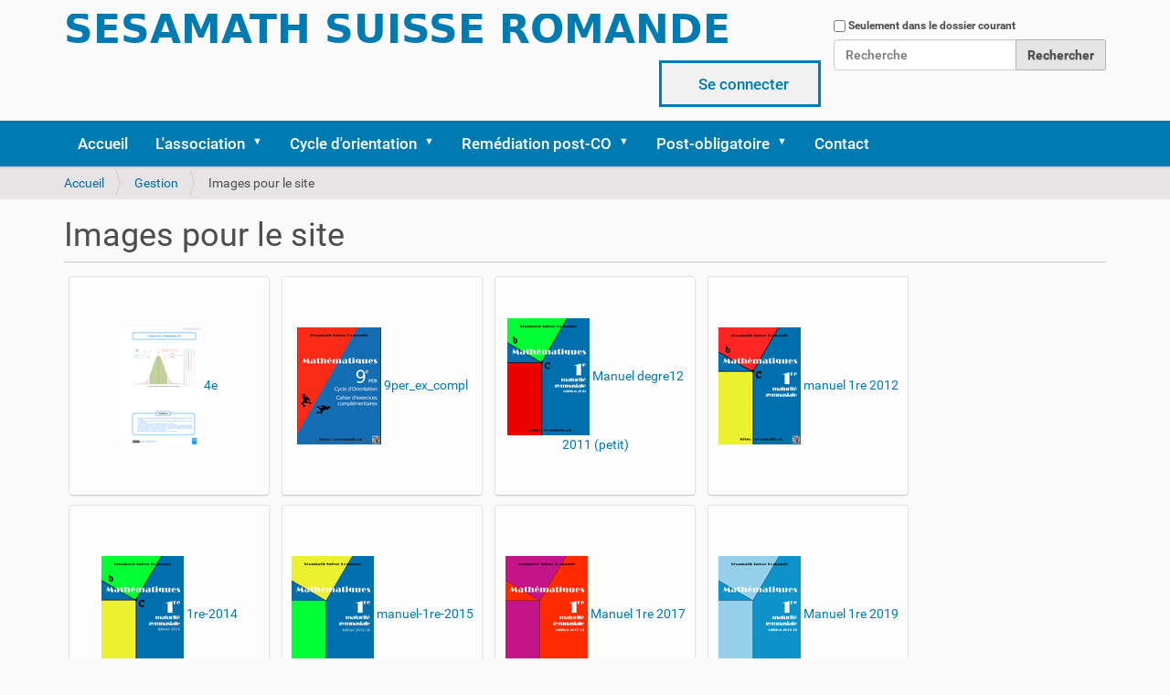

--- FILE ---
content_type: text/html;charset=utf-8
request_url: https://sesamath.ch/gestion-du-site/images-pour-le-site
body_size: 11005
content:
<!DOCTYPE html>
<html xmlns="http://www.w3.org/1999/xhtml" lang="fr" xml:lang="fr">
  <head><meta http-equiv="Content-Type" content="text/html; charset=UTF-8" />
    <title>Images pour le site — Association Sesamath.ch</title>
    <link rel="shortcut icon" type="image/x-icon" href="/sesamath/++theme++mytheme/barceloneta-favicon.ico" />
    <link rel="apple-touch-icon" href="/sesamath/++theme++mytheme/barceloneta-apple-touch-icon.png" />
    <link rel="apple-touch-icon-precomposed" sizes="144x144" href="/sesamath/++theme++mytheme/barceloneta-apple-touch-icon-144x144-precomposed.png" />
    <link rel="apple-touch-icon-precomposed" sizes="114x114" href="/sesamath/++theme++mytheme/barceloneta-apple-touch-icon-114x114-precomposed.png" />
    <link rel="apple-touch-icon-precomposed" sizes="72x72" href="/sesamath/++theme++mytheme/barceloneta-apple-touch-icon-72x72-precomposed.png" />
    <link rel="apple-touch-icon-precomposed" sizes="57x57" href="/sesamath/++theme++mytheme/barceloneta-apple-touch-icon-57x57-precomposed.png" />
    <link rel="apple-touch-icon-precomposed" href="/sesamath/++theme++mytheme/barceloneta-apple-touch-icon-precomposed.png" />
  <meta name="twitter:card" content="summary" /><meta property="og:site_name" content="Association Sesamath.ch" /><meta property="og:title" content="Images pour le site" /><meta property="og:type" content="website" /><meta property="og:description" content="" /><meta property="og:url" content="https://sesamath.ch/gestion-du-site/images-pour-le-site" /><meta property="og:image" content="https://sesamath.ch/@@site-logo/logo_2021.png" /><meta property="og:image:type" content="image/png" /><meta name="DC.date.created" content="2021-08-07T18:25:14+01:00" /><meta name="DC.date.modified" content="2023-08-05T07:21:04+01:00" /><meta name="DC.type" content="Dossier" /><meta name="DC.format" content="text/plain" /><meta name="viewport" content="width=device-width, initial-scale=1.0" /><meta name="generator" content="Plone - http://plone.com" /><link rel="stylesheet" href="https://sesamath.ch/++plone++production/++unique++2022-08-24T18:26:08.751820/default.css" data-bundle="production" /><link rel="stylesheet" href="https://sesamath.ch//++theme++mytheme/less/barceloneta-compiled.css" data-bundle="diazo" /><link rel="stylesheet" href="https://sesamath.ch/custom.css?timestamp=2022-02-03 08:00:37.148611" data-bundle="custom-css" /><link rel="canonical" href="https://sesamath.ch/gestion-du-site/images-pour-le-site" /><link rel="search" href="https://sesamath.ch/@@search" title="Recherche dans ce site" /><script>PORTAL_URL = 'https://sesamath.ch';</script><script type="text/javascript" src="https://sesamath.ch/++plone++production/++unique++2022-08-24T18:26:08.751820/default.js" data-bundle="production"></script></head>
  <body id="visual-portal-wrapper" class="frontend icons-on no-portlet-columns portaltype-folder section-gestion-du-site site-sesamath subsection-images-pour-le-site template-album_view thumbs-on userrole-anonymous viewpermission-view" dir="ltr" data-base-url="https://sesamath.ch/gestion-du-site/images-pour-le-site" data-view-url="https://sesamath.ch/gestion-du-site/images-pour-le-site" data-portal-url="https://sesamath.ch" data-i18ncatalogurl="https://sesamath.ch/plonejsi18n" data-pat-pickadate="{&quot;date&quot;: {&quot;selectYears&quot;: 200}, &quot;time&quot;: {&quot;interval&quot;: 5 } }" data-pat-plone-modal="{&quot;actionOptions&quot;: {&quot;displayInModal&quot;: false}}"><div class="outer-wrapper">
      <header id="content-header">
        <div class="container">
          
      <div id="portal-header">
    <a id="portal-logo" title="Sesamath Suisse Romande" href="https://sesamath.ch">
    <img src="https://sesamath.ch/@@site-logo/logo_2021.png" alt="Association Sesamath.ch" title="Association Sesamath.ch" /></a>

<div id="portal-searchbox">

    <form id="searchGadget_form" action="https://sesamath.ch/@@search" role="search" data-pat-livesearch="ajaxUrl:https://sesamath.ch/@@ajax-search" class="pat-livesearch">

        <div class="LSBox">
        <label class="hiddenStructure" for="searchGadget">Chercher par</label>
             
        <div class="searchSection">
            <input id="searchbox_currentfolder_only" class="noborder" type="checkbox" name="path" value="/sesamath/gestion-du-site/images-pour-le-site" />
            <label for="searchbox_currentfolder_only" style="cursor: pointer">Seulement dans le dossier courant</label>
        </div>
             
        <input name="SearchableText" type="text" size="18" id="searchGadget" title="Recherche" placeholder="Recherche" class="searchField" />

        <input class="searchButton" type="submit" value="Rechercher" />

         </div>
    </form>

    <div id="portal-advanced-search" class="hiddenStructure">
        <a href="https://sesamath.ch/@@search">Recherche avancée…</a>
    </div>

</div>

<div id="portal-anontools">
  <ul>
    <li>
      
          <a title="Se connecter" href="https://sesamath.ch/login" id="personaltools-login" class="pat-plone-modal" data-pat-plone-modal="{&quot;prependContent&quot;: &quot;.portalMessage&quot;, &quot;title&quot;: &quot;Se connecter&quot;, &quot;width&quot;: &quot;26em&quot;, &quot;actionOptions&quot;: {&quot;redirectOnResponse&quot;: true}}">Se connecter</a>
      
    </li>
  </ul>
</div>





</div>

    
          
        </div>
      </header>
      <div id="mainnavigation-wrapper">
        <div id="mainnavigation">

  <nav class="plone-navbar pat-navigationmarker" id="portal-globalnav-wrapper">
    <div class="container">
      <div class="plone-navbar-header">
        <button type="button" class="plone-navbar-toggle" data-toggle="collapse" data-target="#portal-globalnav-collapse">
          <span class="sr-only">Activer/désactiver la navigation</span>
          <span class="icon-bar"></span>
          <span class="icon-bar"></span>
          <span class="icon-bar"></span>
        </button>
      </div>

      <div class="plone-collapse plone-navbar-collapse" id="portal-globalnav-collapse">
        <ul class="plone-nav plone-navbar-nav" id="portal-globalnav">
          <li class="index_html"><a href="https://sesamath.ch" class="state-None">Accueil</a></li><li class="lassociation has_subtree"><a href="https://sesamath.ch/lassociation" class="state-published" aria-haspopup="true">L'association</a><input id="navitem-lassociation" type="checkbox" class="opener" /><label for="navitem-lassociation" role="button" aria-label="L'association"></label><ul class="has_subtree dropdown"><li class="pourquoi-du-libre"><a href="https://sesamath.ch/lassociation/pourquoi-du-libre" class="state-published">Pourquoi choisir de travailler avec des contenus libres ?</a></li><li class="soutenir"><a href="https://sesamath.ch/lassociation/soutenir" class="state-published">Soutenir</a></li></ul></li><li class="co has_subtree"><a href="https://sesamath.ch/co" class="state-published" aria-haspopup="true">Cycle d'orientation</a><input id="navitem-co" type="checkbox" class="opener" /><label for="navitem-co" role="button" aria-label="Cycle d'orientation"></label><ul class="has_subtree dropdown"><li class="9e-harmos has_subtree"><a href="https://sesamath.ch/co/9e-harmos" class="state-published" aria-haspopup="true">9e Harmos</a><input id="navitem-213a589aa5984f0eac29f5739a686e13" type="checkbox" class="opener" /><label for="navitem-213a589aa5984f0eac29f5739a686e13" role="button" aria-label="9e Harmos"></label><ul class="has_subtree dropdown"><li class="manuel-9e-per has_subtree"><a href="https://sesamath.ch/co/9e-harmos/manuel-9e-per" class="state-published" aria-haspopup="true">Manuel 9e PER</a><input id="navitem-adf69cac48694c82b19b807ecaaf5798" type="checkbox" class="opener" /><label for="navitem-adf69cac48694c82b19b807ecaaf5798" role="button" aria-label="Manuel 9e PER"></label><ul class="has_subtree dropdown"><li class="fichiers-a-telecharger has_subtree"><a href="https://sesamath.ch/co/9e-harmos/manuel-9e-per/fichiers-a-telecharger" class="state-published" aria-haspopup="true">Fichiers à télécharger</a><input id="navitem-268af477ba774cb9b53ce1372bdde107" type="checkbox" class="opener" /><label for="navitem-268af477ba774cb9b53ce1372bdde107" role="button" aria-label="Fichiers à télécharger"></label><ul class="has_subtree dropdown"><li class="pdf"><a href="https://sesamath.ch/co/9e-harmos/manuel-9e-per/fichiers-a-telecharger/pdf" class="state-published">PDF</a></li><li class="ODT"><a href="https://sesamath.ch/co/9e-harmos/manuel-9e-per/fichiers-a-telecharger/ODT" class="state-published">ODT</a></li></ul></li><li class="pour-les-enseignant-e-s has_subtree"><a href="https://sesamath.ch/co/9e-harmos/manuel-9e-per/pour-les-enseignant-e-s" class="state-published" aria-haspopup="true">Pour les enseignant-e-s : corrigés</a><input id="navitem-28e03717b1414165b718ceae775b88e5" type="checkbox" class="opener" /><label for="navitem-28e03717b1414165b718ceae775b88e5" role="button" aria-label="Pour les enseignant-e-s : corrigés"></label><ul class="has_subtree dropdown"><li class="pdf"><a href="https://sesamath.ch/co/9e-harmos/manuel-9e-per/pour-les-enseignant-e-s/pdf" class="state-published">PDF</a></li><li class="odt"><a href="https://sesamath.ch/co/9e-harmos/manuel-9e-per/pour-les-enseignant-e-s/odt" class="state-published">ODT</a></li></ul></li></ul></li><li class="cahier-dexercices-complementaires-9e-per has_subtree"><a href="https://sesamath.ch/co/9e-harmos/cahier-dexercices-complementaires-9e-per" class="state-published" aria-haspopup="true">Cahier d'exercices complémentaires 9e PER</a><input id="navitem-fedc11107eb648a7bd3f68a51fed1f16" type="checkbox" class="opener" /><label for="navitem-fedc11107eb648a7bd3f68a51fed1f16" role="button" aria-label="Cahier d'exercices complémentaires 9e PER"></label><ul class="has_subtree dropdown"><li class="fichier-a-telecharger has_subtree"><a href="https://sesamath.ch/co/9e-harmos/cahier-dexercices-complementaires-9e-per/fichier-a-telecharger" class="state-published" aria-haspopup="true">Fichiers à télécharger</a><input id="navitem-63cdd6c745554c6eb72f11b17b0f8a51" type="checkbox" class="opener" /><label for="navitem-63cdd6c745554c6eb72f11b17b0f8a51" role="button" aria-label="Fichiers à télécharger"></label><ul class="has_subtree dropdown"><li class="pdf"><a href="https://sesamath.ch/co/9e-harmos/cahier-dexercices-complementaires-9e-per/fichier-a-telecharger/pdf" class="state-published">PDF</a></li><li class="odt"><a href="https://sesamath.ch/co/9e-harmos/cahier-dexercices-complementaires-9e-per/fichier-a-telecharger/odt" class="state-published">ODT</a></li></ul></li><li class="pour-enseignantes"><a href="https://sesamath.ch/co/9e-harmos/cahier-dexercices-complementaires-9e-per/pour-enseignantes" class="state-published">Pour les enseignant.e.s</a></li></ul></li></ul></li><li class="10e-harmos has_subtree"><a href="https://sesamath.ch/co/10e-harmos" class="state-published" aria-haspopup="true">10e Harmos</a><input id="navitem-5243691f597246e1a20c3d6cb387884a" type="checkbox" class="opener" /><label for="navitem-5243691f597246e1a20c3d6cb387884a" role="button" aria-label="10e Harmos"></label><ul class="has_subtree dropdown"><li class="cahier-dexercices-complementaires has_subtree"><a href="https://sesamath.ch/co/10e-harmos/cahier-dexercices-complementaires" class="state-published" aria-haspopup="true">Cahier d'exercices complémentaires</a><input id="navitem-8133b9e6dc39431783a815c3230c0b52" type="checkbox" class="opener" /><label for="navitem-8133b9e6dc39431783a815c3230c0b52" role="button" aria-label="Cahier d'exercices complémentaires"></label><ul class="has_subtree dropdown"><li class="pdf"><a href="https://sesamath.ch/co/10e-harmos/cahier-dexercices-complementaires/pdf" class="state-published">PDF</a></li><li class="odt"><a href="https://sesamath.ch/co/10e-harmos/cahier-dexercices-complementaires/odt" class="state-published">ODT</a></li><li class="documents-pour-les-enseignant-e.s"><a href="https://sesamath.ch/co/10e-harmos/cahier-dexercices-complementaires/documents-pour-les-enseignant-e.s" class="state-published">Documents pour les enseignant.e.s</a></li></ul></li></ul></li><li class="11e-harmos has_subtree"><a href="https://sesamath.ch/co/11e-harmos" class="state-published" aria-haspopup="true">11e Harmos</a><input id="navitem-2a736f44c9724d80bfe9cb6e32b06f3a" type="checkbox" class="opener" /><label for="navitem-2a736f44c9724d80bfe9cb6e32b06f3a" role="button" aria-label="11e Harmos"></label><ul class="has_subtree dropdown"><li class="cahier-dexercices-complementaires has_subtree"><a href="https://sesamath.ch/co/11e-harmos/cahier-dexercices-complementaires" class="state-published" aria-haspopup="true">Cahier d'exercices complémentaires</a><input id="navitem-01cbd800ba57445f8b5a57d5a480dd9a" type="checkbox" class="opener" /><label for="navitem-01cbd800ba57445f8b5a57d5a480dd9a" role="button" aria-label="Cahier d'exercices complémentaires"></label><ul class="has_subtree dropdown"><li class="pdf"><a href="https://sesamath.ch/co/11e-harmos/cahier-dexercices-complementaires/pdf" class="state-published">PDF</a></li><li class="odt"><a href="https://sesamath.ch/co/11e-harmos/cahier-dexercices-complementaires/odt" class="state-published">ODT</a></li><li class="documents-pour-les-enseignant-e.s"><a href="https://sesamath.ch/co/11e-harmos/cahier-dexercices-complementaires/documents-pour-les-enseignant-e.s" class="state-published">Documents pour les enseignant.e.s</a></li></ul></li></ul></li></ul></li><li class="postco has_subtree"><a href="https://sesamath.ch/postco" class="state-published" aria-haspopup="true">Remédiation post-CO</a><input id="navitem-postco" type="checkbox" class="opener" /><label for="navitem-postco" role="button" aria-label="Remédiation post-CO"></label><ul class="has_subtree dropdown"><li class="cn has_subtree"><a href="https://sesamath.ch/postco/cn" class="state-published" aria-haspopup="true">A: Calcul numérique</a><input id="navitem-a05b71adc94e448ca94ae75d9ffbbfc8" type="checkbox" class="opener" /><label for="navitem-a05b71adc94e448ca94ae75d9ffbbfc8" role="button" aria-label="A: Calcul numérique"></label><ul class="has_subtree dropdown"><li class="01"><a href="https://sesamath.ch/postco/cn/01" class="state-published">Ch1 : Calcul de base - les vidéos</a></li><li class="02"><a href="https://sesamath.ch/postco/cn/02" class="state-published">Ch2 : Gérer les signes - les vidéos</a></li><li class="03"><a href="https://sesamath.ch/postco/cn/03" class="state-published">Ch3 : Fractions et rationnels - les vidéos</a></li><li class="04"><a href="https://sesamath.ch/postco/cn/04" class="state-published">Ch4 : Puissances entières - les vidéos</a></li><li class="A-les-fichiers-pdf"><a href="https://sesamath.ch/postco/cn/A-les-fichiers-pdf" class="state-published">Calcul numérique - Tous les fichiers pdf</a></li><li class="A-les-fichiers-odt"><a href="https://sesamath.ch/postco/cn/A-les-fichiers-odt" class="state-published">Calcul numérique - Tous les fichiers odt</a></li></ul></li><li class="cl has_subtree"><a href="https://sesamath.ch/postco/cl" class="state-published" aria-haspopup="true">B: Calcul littéral</a><input id="navitem-7c4dcb28770e42189c1bed5d60489500" type="checkbox" class="opener" /><label for="navitem-7c4dcb28770e42189c1bed5d60489500" role="button" aria-label="B: Calcul littéral"></label><ul class="has_subtree dropdown"><li class="01"><a href="https://sesamath.ch/postco/cl/01" class="state-published">Ch1 : Des lettres ... - les vidéos</a></li><li class="02"><a href="https://sesamath.ch/postco/cl/02" class="state-published">Ch2 : Développer/Factoriser - les vidéos</a></li><li class="03"><a href="https://sesamath.ch/postco/cl/03" class="state-published">Ch3 : (In)équations de degré 1 - les vidéos</a></li><li class="calcul-litteral-tous-les-fichiers-pdf"><a href="https://sesamath.ch/postco/cl/calcul-litteral-tous-les-fichiers-pdf" class="state-published">Calcul littéral - Tous les fichiers pdf </a></li><li class="calcul-litteral-tous-les-fichiers-odt"><a href="https://sesamath.ch/postco/cl/calcul-litteral-tous-les-fichiers-odt" class="state-published">Calcul littéral - Tous les fichiers odt</a></li></ul></li><li class="fct has_subtree"><a href="https://sesamath.ch/postco/fct" class="state-published" aria-haspopup="true">C: Fonctions (Introduction)</a><input id="navitem-dc73e54ad6f74b30a39506391274d82a" type="checkbox" class="opener" /><label for="navitem-dc73e54ad6f74b30a39506391274d82a" role="button" aria-label="C: Fonctions (Introduction)"></label><ul class="has_subtree dropdown"><li class="01"><a href="https://sesamath.ch/postco/fct/01" class="state-published">Ch1 : Proportionnalité - les vidéos</a></li><li class="02"><a href="https://sesamath.ch/postco/fct/02" class="state-published">Ch2 : Notion de fonction - les vidéos</a></li><li class="fonctions-intro-tous-les-fichiers-pdf"><a href="https://sesamath.ch/postco/fct/fonctions-intro-tous-les-fichiers-pdf" class="state-published">Fonctions (intro) - Tous les fichiers pdf </a></li><li class="fonctions-intro-tous-les-fichiers-odt"><a href="https://sesamath.ch/postco/fct/fonctions-intro-tous-les-fichiers-odt" class="state-published">Fonctions (intro) - Tous les fichiers odt</a></li></ul></li></ul></li><li class="post-obligatoire has_subtree"><a href="https://sesamath.ch/post-obligatoire" class="state-published" aria-haspopup="true">Post-obligatoire</a><input id="navitem-post-obligatoire" type="checkbox" class="opener" /><label for="navitem-post-obligatoire" role="button" aria-label="Post-obligatoire"></label><ul class="has_subtree dropdown"><li class="matugym has_subtree"><a href="https://sesamath.ch/post-obligatoire/matugym" class="state-published" aria-haspopup="true">Maturité gymnasiale</a><input id="navitem-572365764558416487fb15519fc9fe68" type="checkbox" class="opener" /><label for="navitem-572365764558416487fb15519fc9fe68" role="button" aria-label="Maturité gymnasiale"></label><ul class="has_subtree dropdown"><li class="remarques-generales"><a href="https://sesamath.ch/post-obligatoire/matugym/remarques-generales" class="state-published">Remarques générales</a></li><li class="manuel-matugym-1e has_subtree"><a href="https://sesamath.ch/post-obligatoire/matugym/manuel-matugym-1e" class="state-published" aria-haspopup="true">1re année</a><input id="navitem-23ee2d884a8d4073b9d2cc1f8fea5edb" type="checkbox" class="opener" /><label for="navitem-23ee2d884a8d4073b9d2cc1f8fea5edb" role="button" aria-label="1re année"></label><ul class="has_subtree dropdown"><li class="remarques-generales-sur-le-projet"><a href="https://sesamath.ch/post-obligatoire/matugym/manuel-matugym-1e/remarques-generales-sur-le-projet" class="state-published">Découpage, objectifs par chapitre, liens avec le programme officiel</a></li><li class="les-fichiers-a-telecharger has_subtree"><a href="https://sesamath.ch/post-obligatoire/matugym/manuel-matugym-1e/les-fichiers-a-telecharger" class="state-published" aria-haspopup="true">Téléchargements de la dernière version</a><input id="navitem-2bc4329075c04ae8a4a836f9908cb2c9" type="checkbox" class="opener" /><label for="navitem-2bc4329075c04ae8a4a836f9908cb2c9" role="button" aria-label="Téléchargements de la dernière version"></label><ul class="has_subtree dropdown"><li class="pdf"><a href="https://sesamath.ch/post-obligatoire/matugym/manuel-matugym-1e/les-fichiers-a-telecharger/pdf" class="state-published">PDF</a></li><li class="odt"><a href="https://sesamath.ch/post-obligatoire/matugym/manuel-matugym-1e/les-fichiers-a-telecharger/odt" class="state-published">ODT</a></li><li class="chapitres-supplementaires"><a href="https://sesamath.ch/post-obligatoire/matugym/manuel-matugym-1e/les-fichiers-a-telecharger/chapitres-supplementaires" class="state-published">Chapitres supplémentaires</a></li></ul></li><li class="manuel-imprime"><a href="https://sesamath.ch/post-obligatoire/matugym/manuel-matugym-1e/manuel-imprime" class="state-published"> Se procurer le manuel imprimé </a></li><li class="complements has_subtree"><a href="https://sesamath.ch/post-obligatoire/matugym/manuel-matugym-1e/complements" class="state-published" aria-haspopup="true">Compléments numériques au manuel de 1re</a><input id="navitem-21f983e139d74d22bea7e4d183562165" type="checkbox" class="opener" /><label for="navitem-21f983e139d74d22bea7e4d183562165" role="button" aria-label="Compléments numériques au manuel de 1re"></label><ul class="has_subtree dropdown"><li class="ch01"><a href="https://sesamath.ch/post-obligatoire/matugym/manuel-matugym-1e/complements/ch01" class="state-published">Chapitre 1 : Des nombres</a></li><li class="ch02"><a href="https://sesamath.ch/post-obligatoire/matugym/manuel-matugym-1e/complements/ch02" class="state-published">Chapitre 2 : Ensembles</a></li><li class="ch03"><a href="https://sesamath.ch/post-obligatoire/matugym/manuel-matugym-1e/complements/ch03" class="state-published">Chapitre 3 : Argumenter</a></li><li class="ch04"><a href="https://sesamath.ch/post-obligatoire/matugym/manuel-matugym-1e/complements/ch04" class="state-published">Chapitre 4 : Fonctions</a></li><li class="ch05"><a href="https://sesamath.ch/post-obligatoire/matugym/manuel-matugym-1e/complements/ch05" class="state-published">Chapitre 5 : Degrés 0 et 1</a></li><li class="ch06"><a href="https://sesamath.ch/post-obligatoire/matugym/manuel-matugym-1e/complements/ch06" class="state-published">Chapitre 6 : Calcul littéral</a></li><li class="ch07"><a href="https://sesamath.ch/post-obligatoire/matugym/manuel-matugym-1e/complements/ch07" class="state-published">Chapitre 7 : Degré 2</a></li><li class="ch08"><a href="https://sesamath.ch/post-obligatoire/matugym/manuel-matugym-1e/complements/ch08" class="state-published">Chapitre 8 : De Thalès à Pythagore</a></li><li class="ch09"><a href="https://sesamath.ch/post-obligatoire/matugym/manuel-matugym-1e/complements/ch09" class="state-published">Chapitre 9 : Cercles</a></li><li class="ch10"><a href="https://sesamath.ch/post-obligatoire/matugym/manuel-matugym-1e/complements/ch10" class="state-published">Chapitre 10 : Trigonométrie du triangle rectangle</a></li></ul></li><li class="pour-les-enseignant-e-s has_subtree"><a href="https://sesamath.ch/post-obligatoire/matugym/manuel-matugym-1e/pour-les-enseignant-e-s" class="state-published" aria-haspopup="true">Pour les enseignant-e-s</a><input id="navitem-b6d865168aa948b1847d2903483815da" type="checkbox" class="opener" /><label for="navitem-b6d865168aa948b1847d2903483815da" role="button" aria-label="Pour les enseignant-e-s"></label><ul class="has_subtree dropdown"><li class="reponses-corriges"><a href="https://sesamath.ch/post-obligatoire/matugym/manuel-matugym-1e/pour-les-enseignant-e-s/reponses-corriges" class="state-published">Réponses/Corrigés : version 2023-25, quelques adaptations minimes possibles pour 2023-35</a></li></ul></li></ul></li><li class="manuel-matugym-2e has_subtree"><a href="https://sesamath.ch/post-obligatoire/matugym/manuel-matugym-2e" class="state-published" aria-haspopup="true">2e année</a><input id="navitem-7e7472196f324f05b98f63f7795ad80c" type="checkbox" class="opener" /><label for="navitem-7e7472196f324f05b98f63f7795ad80c" role="button" aria-label="2e année"></label><ul class="has_subtree dropdown"><li class="remarques-generales-sur-le-projet"><a href="https://sesamath.ch/post-obligatoire/matugym/manuel-matugym-2e/remarques-generales-sur-le-projet" class="state-published">Découpage, objectifs par chapitre, liens avec le programme officiel</a></li><li class="les-fichiers-a-telecharger has_subtree"><a href="https://sesamath.ch/post-obligatoire/matugym/manuel-matugym-2e/les-fichiers-a-telecharger" class="state-published" aria-haspopup="true">Téléchargement de la dernière version</a><input id="navitem-6e2b8f4481ed42e683b3c22484a99a4a" type="checkbox" class="opener" /><label for="navitem-6e2b8f4481ed42e683b3c22484a99a4a" role="button" aria-label="Téléchargement de la dernière version"></label><ul class="has_subtree dropdown"><li class="pdf"><a href="https://sesamath.ch/post-obligatoire/matugym/manuel-matugym-2e/les-fichiers-a-telecharger/pdf" class="state-published">PDF</a></li><li class="odt"><a href="https://sesamath.ch/post-obligatoire/matugym/manuel-matugym-2e/les-fichiers-a-telecharger/odt" class="state-published">ODT</a></li></ul></li><li class="copy_of_manuel-imprime"><a href="https://sesamath.ch/post-obligatoire/matugym/manuel-matugym-2e/copy_of_manuel-imprime" class="state-published"> Se procurer le manuel imprimé </a></li><li class="complements has_subtree"><a href="https://sesamath.ch/post-obligatoire/matugym/manuel-matugym-2e/complements" class="state-published" aria-haspopup="true">Compléments numériques au manuel de 2e</a><input id="navitem-ebfcd009bd8842309946ae2cd1a4f25a" type="checkbox" class="opener" /><label for="navitem-ebfcd009bd8842309946ae2cd1a4f25a" role="button" aria-label="Compléments numériques au manuel de 2e"></label><ul class="has_subtree dropdown"><li class="ch01"><a href="https://sesamath.ch/post-obligatoire/matugym/manuel-matugym-2e/complements/ch01" class="state-published">Ch01 : Géométrie cartésienne - compléments</a></li><li class="ch02"><a href="https://sesamath.ch/post-obligatoire/matugym/manuel-matugym-2e/complements/ch02" class="state-published">Ch02 : Raisonner en géométrie - compléments</a></li><li class="ch03"><a href="https://sesamath.ch/post-obligatoire/matugym/manuel-matugym-2e/complements/ch03" class="state-published">Ch03 : Fonctions polynomiales - compléments</a></li><li class="ch04"><a href="https://sesamath.ch/post-obligatoire/matugym/manuel-matugym-2e/complements/ch04" class="state-published">Ch04 : Fonctions rationnelles - compléments</a></li><li class="ch05"><a href="https://sesamath.ch/post-obligatoire/matugym/manuel-matugym-2e/complements/ch05" class="state-published">Ch05 : Exponentielles - compléments</a></li><li class="ch06"><a href="https://sesamath.ch/post-obligatoire/matugym/manuel-matugym-2e/complements/ch06" class="state-published">Ch06 : Composition et réciproque - compléments</a></li><li class="ch07"><a href="https://sesamath.ch/post-obligatoire/matugym/manuel-matugym-2e/complements/ch07" class="state-published">Ch07 : Logarithmes - compléments</a></li><li class="ch08"><a href="https://sesamath.ch/post-obligatoire/matugym/manuel-matugym-2e/complements/ch08" class="state-published">Ch08 : Trigonométrie du triangle quelconque - compléments</a></li><li class="ch09"><a href="https://sesamath.ch/post-obligatoire/matugym/manuel-matugym-2e/complements/ch09" class="state-published">Ch09 : Fonctions trigonométriques - compléments</a></li></ul></li><li class="enseignant-e-s has_subtree"><a href="https://sesamath.ch/post-obligatoire/matugym/manuel-matugym-2e/enseignant-e-s" class="state-published" aria-haspopup="true">Pour les enseignant-e-s</a><input id="navitem-0d724ca6460d4cea84c52ed3cac7f4cd" type="checkbox" class="opener" /><label for="navitem-0d724ca6460d4cea84c52ed3cac7f4cd" role="button" aria-label="Pour les enseignant-e-s"></label><ul class="has_subtree dropdown"><li class="corriges-des-exercices"><a href="https://sesamath.ch/post-obligatoire/matugym/manuel-matugym-2e/enseignant-e-s/corriges-des-exercices" class="state-published">Réponses/Corrigés de la version 2023-25</a></li></ul></li></ul></li><li class="3e has_subtree"><a href="https://sesamath.ch/post-obligatoire/matugym/3e" class="state-published" aria-haspopup="true">3e année</a><input id="navitem-e8f9e1aed0764abab5de51efae48be3e" type="checkbox" class="opener" /><label for="navitem-e8f9e1aed0764abab5de51efae48be3e" role="button" aria-label="3e année"></label><ul class="has_subtree dropdown"><li class="remarques-generales-sur-le-projet"><a href="https://sesamath.ch/post-obligatoire/matugym/3e/remarques-generales-sur-le-projet" class="state-published">Découpage 3N, objectifs par chapitre, liens avec le programme officiel</a></li><li class="chapitres has_subtree"><a href="https://sesamath.ch/post-obligatoire/matugym/3e/chapitres" class="state-published" aria-haspopup="true">Téléchargement de la dernière version</a><input id="navitem-01ff100e33854e60a917ae585355764a" type="checkbox" class="opener" /><label for="navitem-01ff100e33854e60a917ae585355764a" role="button" aria-label="Téléchargement de la dernière version"></label><ul class="has_subtree dropdown"><li class="pdf"><a href="https://sesamath.ch/post-obligatoire/matugym/3e/chapitres/pdf" class="state-published">PDF</a></li><li class="odt"><a href="https://sesamath.ch/post-obligatoire/matugym/3e/chapitres/odt" class="state-published">ODT</a></li></ul></li><li class="complements has_subtree"><a href="https://sesamath.ch/post-obligatoire/matugym/3e/complements" class="state-published" aria-haspopup="true">Compléments numériques</a><input id="navitem-a83fd14d04934cab9ac94c2b8546eb2d" type="checkbox" class="opener" /><label for="navitem-a83fd14d04934cab9ac94c2b8546eb2d" role="button" aria-label="Compléments numériques"></label><ul class="has_subtree dropdown"><li class="ch1n"><a href="https://sesamath.ch/post-obligatoire/matugym/3e/complements/ch1n" class="state-published">Chapitre 1 (niv. normal) : Prérequis</a></li><li class="ch1a"><a href="https://sesamath.ch/post-obligatoire/matugym/3e/complements/ch1a" class="state-published">Chapitre 1 (niv. avancé) : Explorations numériques</a></li><li class="ch2"><a href="https://sesamath.ch/post-obligatoire/matugym/3e/complements/ch2" class="state-published">Chapitre 2 : Limites</a></li><li class="ch3"><a href="https://sesamath.ch/post-obligatoire/matugym/3e/complements/ch3" class="state-published">Chapitre 3 : Dérivation 1/2</a></li><li class="ch4"><a href="https://sesamath.ch/post-obligatoire/matugym/3e/complements/ch4" class="state-published">Chapitre 4 : Dérivation 2/2</a></li><li class="ch5"><a href="https://sesamath.ch/post-obligatoire/matugym/3e/complements/ch5" class="state-published">Chapitre 5 : Géométrie vectorielle 1/2</a></li><li class="ch6"><a href="https://sesamath.ch/post-obligatoire/matugym/3e/complements/ch6" class="state-published">Chapitre 6 : Combinatoire et probabilités 1/2</a></li></ul></li><li class="preparer-les-examens-oraux-3e-et-4e-matu-gymnasiale"><a href="https://sesamath.ch/post-obligatoire/matugym/3e/preparer-les-examens-oraux-3e-et-4e-matu-gymnasiale" class="state-published">Préparer les examens oraux (3e matu gymnasiale)</a></li><li class="pour-les-enseignant-e-s has_subtree"><a href="https://sesamath.ch/post-obligatoire/matugym/3e/pour-les-enseignant-e-s" class="state-published" aria-haspopup="true">Pour les enseignant-e-s</a><input id="navitem-6d41a76e2cf645df9864909fbae80f69" type="checkbox" class="opener" /><label for="navitem-6d41a76e2cf645df9864909fbae80f69" role="button" aria-label="Pour les enseignant-e-s"></label><ul class="has_subtree dropdown"><li class="corriges"><a href="https://sesamath.ch/post-obligatoire/matugym/3e/pour-les-enseignant-e-s/corriges" class="state-published">Corrigés</a></li></ul></li></ul></li><li class="4e has_subtree"><a href="https://sesamath.ch/post-obligatoire/matugym/4e" class="state-published" aria-haspopup="true">4e année</a><input id="navitem-1acabb8f40d847748e230822a1987cda" type="checkbox" class="opener" /><label for="navitem-1acabb8f40d847748e230822a1987cda" role="button" aria-label="4e année"></label><ul class="has_subtree dropdown"><li class="decoupage-objectifs-par-chapitre-liens-avec-le-programme-officiel-1"><a href="https://sesamath.ch/post-obligatoire/matugym/4e/decoupage-objectifs-par-chapitre-liens-avec-le-programme-officiel-1" class="state-published">Découpage, objectifs par chapitre, liens avec le programme officiel</a></li><li class="chapitres has_subtree"><a href="https://sesamath.ch/post-obligatoire/matugym/4e/chapitres" class="state-published" aria-haspopup="true">Téléchargements de la dernière version</a><input id="navitem-6e89987f2b764682af012b4f304efb1c" type="checkbox" class="opener" /><label for="navitem-6e89987f2b764682af012b4f304efb1c" role="button" aria-label="Téléchargements de la dernière version"></label><ul class="has_subtree dropdown"><li class="pdf"><a href="https://sesamath.ch/post-obligatoire/matugym/4e/chapitres/pdf" class="state-published">PDF</a></li><li class="odt"><a href="https://sesamath.ch/post-obligatoire/matugym/4e/chapitres/odt" class="state-published">ODT</a></li></ul></li><li class="complements has_subtree"><a href="https://sesamath.ch/post-obligatoire/matugym/4e/complements" class="state-published" aria-haspopup="true">Compléments numériques au manuel de 4e</a><input id="navitem-8c12183a4c9e4bd09b8df644d02ed1c9" type="checkbox" class="opener" /><label for="navitem-8c12183a4c9e4bd09b8df644d02ed1c9" role="button" aria-label="Compléments numériques au manuel de 4e"></label><ul class="has_subtree dropdown"><li class="ch1"><a href="https://sesamath.ch/post-obligatoire/matugym/4e/complements/ch1" class="state-published">Ch1 : Intégration</a></li><li class="ch2"><a href="https://sesamath.ch/post-obligatoire/matugym/4e/complements/ch2" class="state-published">Ch2 : Ln/exp</a></li><li class="ch3"><a href="https://sesamath.ch/post-obligatoire/matugym/4e/complements/ch3" class="state-published">Ch3 : Algèbre linéaire</a></li><li class="ch4"><a href="https://sesamath.ch/post-obligatoire/matugym/4e/complements/ch4" class="state-published">Ch4 : Probabilités 2/2</a></li><li class="ch1av"><a href="https://sesamath.ch/post-obligatoire/matugym/4e/complements/ch1av" class="state-published">Ch Avancé 1 : Nombres complexes</a></li><li class="ch2av"><a href="https://sesamath.ch/post-obligatoire/matugym/4e/complements/ch2av" class="state-published">Ch Avancé 2 : Complément d'algèbre linéaire</a></li><li class="ch3av"><a href="https://sesamath.ch/post-obligatoire/matugym/4e/complements/ch3av" class="state-published">Ch Avancé 3 : Suites et séries</a></li></ul></li><li class="preparer-les-examens-oraux-4e-matu-gymnasiale"><a href="https://sesamath.ch/post-obligatoire/matugym/4e/preparer-les-examens-oraux-4e-matu-gymnasiale" class="state-published">Préparer les examens oraux (4e matu gymnasiale)</a></li></ul></li></ul></li></ul></li><li class="contact"><a href="https://sesamath.ch/contact" class="state-published">Contact</a></li>
        </ul>
      </div>
    </div>
  </nav>


</div>
      </div>
      
      <div id="above-content-wrapper">
          <div id="viewlet-above-content"><nav id="portal-breadcrumbs" class="plone-breadcrumb">
  <div class="container">
    <span id="breadcrumbs-you-are-here" class="hiddenStructure">Vous êtes ici :</span>
    <ol aria-labelledby="breadcrumbs-you-are-here">
      <li id="breadcrumbs-home">
        <a href="https://sesamath.ch">Accueil</a>
      </li>
      <li id="breadcrumbs-1">
        
          <a href="https://sesamath.ch/gestion-du-site">Gestion</a>
          
        
      </li>
      <li id="breadcrumbs-2">
        
          
          <span id="breadcrumbs-current">Images pour le site</span>
        
      </li>
    </ol>
  </div>
</nav>
</div>
      </div>
      <div class="container">
        <div class="row">
          <aside id="global_statusmessage">
      

      <div>
      </div>
    </aside>
        </div>
        <main id="main-container" class="row row-offcanvas row-offcanvas-right">
          

    

    <div class="col-xs-12 col-sm-12 col-md-12">
      <div class="row">
        <div class="col-xs-12 col-sm-12">
          <article id="content">

          

          <header>
            <div id="viewlet-above-content-title"><span id="social-tags-body" style="display: none" itemscope="" itemtype="http://schema.org/WebPage">
  <span itemprop="name">Images pour le site</span>
  <span itemprop="description"></span>
  <span itemprop="url">https://sesamath.ch/gestion-du-site/images-pour-le-site</span>
  <span itemprop="image">https://sesamath.ch/@@site-logo/logo_2021.png</span>
</span>
</div>
            
              <h1 class="documentFirstHeading">Images pour le site</h1>

            
            <div id="viewlet-below-content-title">

</div>

            
              

            
          </header>

          <div id="viewlet-above-content-body"></div>
          <div id="content-core">
            


  

  
  
    <div class="photoAlbumEntry">
      <a href="https://sesamath.ch/gestion-du-site/images-pour-le-site/4e_ch5.png/view" title="">
        <span class="photoAlbumEntryWrapper">
          <img src="https://sesamath.ch/gestion-du-site/images-pour-le-site/4e_ch5.png/@@images/63e02e02-4ebe-4d0a-97ad-054adbc8641a.png" alt="4e" title="4e" height="128" width="88" />
        </span>
        <span class="photoAlbumEntryTitle">4e</span>
      </a>
    </div>
  
    <div class="photoAlbumEntry">
      <a href="https://sesamath.ch/gestion-du-site/images-pour-le-site/9perexcomp.png/view" title="">
        <span class="photoAlbumEntryWrapper">
          <img src="https://sesamath.ch/gestion-du-site/images-pour-le-site/9perexcomp.png/@@images/7bbfcfa4-b0e9-47dd-ae40-660e240e5919.png" alt="9per_ex_compl" title="9per_ex_compl" height="128" width="92" />
        </span>
        <span class="photoAlbumEntryTitle">9per_ex_compl</span>
      </a>
    </div>
  
    <div class="photoAlbumEntry">
      <a href="https://sesamath.ch/gestion-du-site/images-pour-le-site/Couverture_Degre12_2011pt.png/view" title="">
        <span class="photoAlbumEntryWrapper">
          <img src="https://sesamath.ch/gestion-du-site/images-pour-le-site/Couverture_Degre12_2011pt.png/@@images/e3c285d3-9e7d-4336-8874-f5ce8c43add4.png" alt="Manuel degre12 2011 (petit)" title="Manuel degre12 2011 (petit)" height="128" width="90" />
        </span>
        <span class="photoAlbumEntryTitle">Manuel degre12 2011 (petit)</span>
      </a>
    </div>
  
    <div class="photoAlbumEntry">
      <a href="https://sesamath.ch/gestion-du-site/images-pour-le-site/Couverture_Degre12_2012_v1.png/view" title="">
        <span class="photoAlbumEntryWrapper">
          <img src="https://sesamath.ch/gestion-du-site/images-pour-le-site/Couverture_Degre12_2012_v1.png/@@images/edca710b-77ea-4650-90b7-4e1d45cfcd6c.png" alt="manuel 1re 2012" title="manuel 1re 2012" height="128" width="90" />
        </span>
        <span class="photoAlbumEntryTitle">manuel 1re 2012</span>
      </a>
    </div>
  
    <div class="photoAlbumEntry">
      <a href="https://sesamath.ch/gestion-du-site/images-pour-le-site/Couverture_Degre12_2014_pt.png/view" title="">
        <span class="photoAlbumEntryWrapper">
          <img src="https://sesamath.ch/gestion-du-site/images-pour-le-site/Couverture_Degre12_2014_pt.png/@@images/5a3f7189-b677-462f-abff-57d201222725.png" alt="1re-2014" title="1re-2014" height="128" width="90" />
        </span>
        <span class="photoAlbumEntryTitle">1re-2014</span>
      </a>
    </div>
  
    <div class="photoAlbumEntry">
      <a href="https://sesamath.ch/gestion-du-site/images-pour-le-site/Couverture_Degre12_2015pt.png/view" title="">
        <span class="photoAlbumEntryWrapper">
          <img src="https://sesamath.ch/gestion-du-site/images-pour-le-site/Couverture_Degre12_2015pt.png/@@images/a71904a2-fa62-4608-80d1-56c7a39a5467.png" alt="manuel-1re-2015" title="manuel-1re-2015" height="128" width="90" />
        </span>
        <span class="photoAlbumEntryTitle">manuel-1re-2015</span>
      </a>
    </div>
  
    <div class="photoAlbumEntry">
      <a href="https://sesamath.ch/gestion-du-site/images-pour-le-site/Couverture_Degre12_2017_v3.png/view" title="">
        <span class="photoAlbumEntryWrapper">
          <img src="https://sesamath.ch/gestion-du-site/images-pour-le-site/Couverture_Degre12_2017_v3.png/@@images/5312230d-d86e-448d-8f60-89a19b3abde5.png" alt="Manuel 1re 2017" title="Manuel 1re 2017" height="128" width="90" />
        </span>
        <span class="photoAlbumEntryTitle">Manuel 1re 2017</span>
      </a>
    </div>
  
    <div class="photoAlbumEntry">
      <a href="https://sesamath.ch/gestion-du-site/images-pour-le-site/Couverture_Degre12_2019.png/view" title="">
        <span class="photoAlbumEntryWrapper">
          <img src="https://sesamath.ch/gestion-du-site/images-pour-le-site/Couverture_Degre12_2019.png/@@images/db9cec62-68e7-47b0-a962-e8bafefc2124.png" alt="Manuel 1re 2019" title="Manuel 1re 2019" height="128" width="90" />
        </span>
        <span class="photoAlbumEntryTitle">Manuel 1re 2019</span>
      </a>
    </div>
  
    <div class="photoAlbumEntry">
      <a href="https://sesamath.ch/gestion-du-site/images-pour-le-site/Couverture_Degre13_2015_rectov1_pt.png/view" title="">
        <span class="photoAlbumEntryWrapper">
          <img src="https://sesamath.ch/gestion-du-site/images-pour-le-site/Couverture_Degre13_2015_rectov1_pt.png/@@images/fe21c461-5fb8-4163-9d43-b7149b002506.png" alt="Manuel 3-4" title="Manuel 3-4" height="128" width="91" />
        </span>
        <span class="photoAlbumEntryTitle">Manuel 3-4</span>
      </a>
    </div>
  
    <div class="photoAlbumEntry">
      <a href="https://sesamath.ch/gestion-du-site/images-pour-le-site/Couverture_Degre13_2019.png/view" title="">
        <span class="photoAlbumEntryWrapper">
          <img src="https://sesamath.ch/gestion-du-site/images-pour-le-site/Couverture_Degre13_2019.png/@@images/8eccd68b-dfc1-4276-9935-c65332f9ac6a.png" alt="Manuel 2e 2019" title="Manuel 2e 2019" height="128" width="90" />
        </span>
        <span class="photoAlbumEntryTitle">Manuel 2e 2019</span>
      </a>
    </div>
  
    <div class="photoAlbumEntry">
      <a href="https://sesamath.ch/gestion-du-site/images-pour-le-site/Couverture_Degre13_201_v3.png/view" title="">
        <span class="photoAlbumEntryWrapper">
          <img src="https://sesamath.ch/gestion-du-site/images-pour-le-site/Couverture_Degre13_201_v3.png/@@images/04de1641-f19c-4e73-b2d8-c9d9b997b6b8.png" alt="Manuel 2e 2017 " title="Manuel 2e 2017 " height="128" width="90" />
        </span>
        <span class="photoAlbumEntryTitle">Manuel 2e 2017 </span>
      </a>
    </div>
  
    <div class="photoAlbumEntry">
      <a href="https://sesamath.ch/gestion-du-site/images-pour-le-site/Couverture_Degre14_2016_rectov12.png/view" title="">
        <span class="photoAlbumEntryWrapper">
          <img src="https://sesamath.ch/gestion-du-site/images-pour-le-site/Couverture_Degre14_2016_rectov12.png/@@images/ec82eeb3-aa3b-4dec-b6d6-476a3a9dbbd0.png" alt="Manuel 4e gym" title="Manuel 4e gym" height="128" width="91" />
        </span>
        <span class="photoAlbumEntryTitle">Manuel 4e gym</span>
      </a>
    </div>
  
    <div class="photoAlbumEntry">
      <a href="https://sesamath.ch/gestion-du-site/images-pour-le-site/Couverture_Degre14_2019.png/view" title="">
        <span class="photoAlbumEntryWrapper">
          <img src="https://sesamath.ch/gestion-du-site/images-pour-le-site/Couverture_Degre14_2019.png/@@images/15e61884-29b7-4361-985a-af880d5b2fe7.png" alt="Manuel 3e 2019" title="Manuel 3e 2019" height="128" width="90" />
        </span>
        <span class="photoAlbumEntryTitle">Manuel 3e 2019</span>
      </a>
    </div>
  
    <div class="photoAlbumEntry">
      <a href="https://sesamath.ch/gestion-du-site/images-pour-le-site/Couverture_Degre15_2019.png/view" title="">
        <span class="photoAlbumEntryWrapper">
          <img src="https://sesamath.ch/gestion-du-site/images-pour-le-site/Couverture_Degre15_2019.png/@@images/eb3ccbf1-8f94-49c8-9b92-4c8d228f889d.png" alt="Manuel 4e 2019" title="Manuel 4e 2019" height="128" width="90" />
        </span>
        <span class="photoAlbumEntryTitle">Manuel 4e 2019</span>
      </a>
    </div>
  
    <div class="photoAlbumEntry">
      <a href="https://sesamath.ch/gestion-du-site/images-pour-le-site/Couverture_PostCO_v2b.png/view" title="">
        <span class="photoAlbumEntryWrapper">
          <img src="https://sesamath.ch/gestion-du-site/images-pour-le-site/Couverture_PostCO_v2b.png/@@images/f07c8a2d-700f-40cc-abf5-ee69af743132.png" alt="Post-CO" title="Post-CO" height="128" width="91" />
        </span>
        <span class="photoAlbumEntryTitle">Post-CO</span>
      </a>
    </div>
  
    <div class="photoAlbumEntry">
      <a href="https://sesamath.ch/gestion-du-site/images-pour-le-site/bibop.png/view" title="">
        <span class="photoAlbumEntryWrapper">
          <img src="https://sesamath.ch/gestion-du-site/images-pour-le-site/bibop.png/@@images/b6df2882-0897-40dd-b212-cf76e7d660fd.png" alt="site bibop" title="site bibop" height="87" width="128" />
        </span>
        <span class="photoAlbumEntryTitle">site bibop</span>
      </a>
    </div>
  
    <div class="photoAlbumEntry">
      <a href="https://sesamath.ch/gestion-du-site/images-pour-le-site/copy_of_manuel2e.png/view" title="">
        <span class="photoAlbumEntryWrapper">
          <img src="https://sesamath.ch/gestion-du-site/images-pour-le-site/copy_of_manuel2e.png/@@images/a657b965-a5d9-489f-988b-0b913dd29bbd.png" alt="Manuel 2e 2013" title="Manuel 2e 2013" height="128" width="90" />
        </span>
        <span class="photoAlbumEntryTitle">Manuel 2e 2013</span>
      </a>
    </div>
  
    <div class="photoAlbumEntry">
      <a href="https://sesamath.ch/gestion-du-site/images-pour-le-site/copy_of_video.png/view" title="">
        <span class="photoAlbumEntryWrapper">
          <img src="https://sesamath.ch/gestion-du-site/images-pour-le-site/copy_of_video.png/@@images/b28ec6b8-881f-467a-afd8-2f9b0918f713.png" alt="video" title="video" height="32" width="32" />
        </span>
        <span class="photoAlbumEntryTitle">video</span>
      </a>
    </div>
  
    <div class="photoAlbumEntry">
      <a href="https://sesamath.ch/gestion-du-site/images-pour-le-site/exsupp9ecouv.JPG/view" title=" ">
        <span class="photoAlbumEntryWrapper">
          <img src="https://sesamath.ch/gestion-du-site/images-pour-le-site/exsupp9ecouv.JPG/@@images/84a82802-655b-4733-9897-aee7ba742969.jpeg" alt="Excompl 9e couv" title="Excompl 9e couv" height="128" width="90" />
        </span>
        <span class="photoAlbumEntryTitle">Excompl 9e couv</span>
      </a>
    </div>
  
    <div class="photoAlbumEntry">
      <a href="https://sesamath.ch/gestion-du-site/images-pour-le-site/index.jpeg/view" title="">
        <span class="photoAlbumEntryWrapper">
          <img src="https://sesamath.ch/gestion-du-site/images-pour-le-site/index.jpeg/@@images/e24f3764-a65f-40c6-a90e-ff53fdfe0840.jpeg" alt="vidéo" title="vidéo" height="93" width="128" />
        </span>
        <span class="photoAlbumEntryTitle">vidéo</span>
      </a>
    </div>
  
    <div class="photoAlbumEntry">
      <a href="https://sesamath.ch/gestion-du-site/images-pour-le-site/logo_kidimath.png/view" title="soutien scolaire">
        <span class="photoAlbumEntryWrapper">
          <img src="https://sesamath.ch/gestion-du-site/images-pour-le-site/logo_kidimath.png/@@images/a52e7791-fbb1-4f6a-b812-cbbe60815e24.png" alt="Kidimath" title="Kidimath" height="48" width="128" />
        </span>
        <span class="photoAlbumEntryTitle">Kidimath</span>
      </a>
    </div>
  
    <div class="photoAlbumEntry">
      <a href="https://sesamath.ch/gestion-du-site/images-pour-le-site/logo_labomep.png/view" title="">
        <span class="photoAlbumEntryWrapper">
          <img src="https://sesamath.ch/gestion-du-site/images-pour-le-site/logo_labomep.png/@@images/f18771d3-a4cd-4172-98b2-967c20e9d562.png" alt="labomep" title="labomep" height="48" width="128" />
        </span>
        <span class="photoAlbumEntryTitle">labomep</span>
      </a>
    </div>
  
    <div class="photoAlbumEntry">
      <a href="https://sesamath.ch/gestion-du-site/images-pour-le-site/logo_manuel.gif/view" title="Manuels pour les élèves">
        <span class="photoAlbumEntryWrapper">
          <img src="https://sesamath.ch/gestion-du-site/images-pour-le-site/logo_manuel.gif/@@images/712fc184-0900-4528-b10e-6c410cfe6ace.png" alt="Manuels Sesamath" title="Manuels Sesamath" height="48" width="128" />
        </span>
        <span class="photoAlbumEntryTitle">Manuels Sesamath</span>
      </a>
    </div>
  
    <div class="photoAlbumEntry">
      <a href="https://sesamath.ch/gestion-du-site/images-pour-le-site/logo_mathematice.png/view" title="Nouvelles technologies en math">
        <span class="photoAlbumEntryWrapper">
          <img src="https://sesamath.ch/gestion-du-site/images-pour-le-site/logo_mathematice.png/@@images/6ba16d8c-2aa5-4de3-acfc-04d3ad09151e.png" alt="Mathematice" title="Mathematice" height="48" width="128" />
        </span>
        <span class="photoAlbumEntryTitle">Mathematice</span>
      </a>
    </div>
  
    <div class="photoAlbumEntry">
      <a href="https://sesamath.ch/gestion-du-site/images-pour-le-site/logo_mathenpoche.png/view" title="">
        <span class="photoAlbumEntryWrapper">
          <img src="https://sesamath.ch/gestion-du-site/images-pour-le-site/logo_mathenpoche.png/@@images/3eec5ec5-828a-4c25-9286-373b95c153be.png" alt="mathenpoche" title="mathenpoche" height="58" width="128" />
        </span>
        <span class="photoAlbumEntryTitle">mathenpoche</span>
      </a>
    </div>
  
    <div class="photoAlbumEntry">
      <a href="https://sesamath.ch/gestion-du-site/images-pour-le-site/logo_mep.png/view" title="Suivis en ligne des élèves">
        <span class="photoAlbumEntryWrapper">
          <img src="https://sesamath.ch/gestion-du-site/images-pour-le-site/logo_mep.png/@@images/181d040f-ee93-40da-aade-ef86278a86df.png" alt="Labomep" title="Labomep" height="48" width="128" />
        </span>
        <span class="photoAlbumEntryTitle">Labomep</span>
      </a>
    </div>
  
    <div class="photoAlbumEntry">
      <a href="https://sesamath.ch/gestion-du-site/images-pour-le-site/logo_sesablog.png/view" title="Echanges entre profs">
        <span class="photoAlbumEntryWrapper">
          <img src="https://sesamath.ch/gestion-du-site/images-pour-le-site/logo_sesablog.png/@@images/b005258d-7778-4bba-a489-0d85d0065037.png" alt="Sesablog" title="Sesablog" height="48" width="128" />
        </span>
        <span class="photoAlbumEntryTitle">Sesablog</span>
      </a>
    </div>
  
    <div class="photoAlbumEntry">
      <a href="https://sesamath.ch/gestion-du-site/images-pour-le-site/logo_sesaprof.png/view" title="Ressources pour les profs">
        <span class="photoAlbumEntryWrapper">
          <img src="https://sesamath.ch/gestion-du-site/images-pour-le-site/logo_sesaprof.png/@@images/08237ff2-3022-42f4-9c58-b8267cb18d58.png" alt="Sesaprof" title="Sesaprof" height="48" width="128" />
        </span>
        <span class="photoAlbumEntryTitle">Sesaprof</span>
      </a>
    </div>
  
    <div class="photoAlbumEntry">
      <a href="https://sesamath.ch/gestion-du-site/images-pour-le-site/manuel2e.png/view" title="">
        <span class="photoAlbumEntryWrapper">
          <img src="https://sesamath.ch/gestion-du-site/images-pour-le-site/manuel2e.png/@@images/24b5069d-df47-4c99-b20a-f4d017c7631f.png" alt="Manuel 2e 2016" title="Manuel 2e 2016" height="128" width="90" />
        </span>
        <span class="photoAlbumEntryTitle">Manuel 2e 2016</span>
      </a>
    </div>
  
    <div class="photoAlbumEntry">
      <a href="https://sesamath.ch/gestion-du-site/images-pour-le-site/manuel9ecouv.JPG/view" title=" ">
        <span class="photoAlbumEntryWrapper">
          <img src="https://sesamath.ch/gestion-du-site/images-pour-le-site/manuel9ecouv.JPG/@@images/bb4d09f8-1e5e-4928-ad9f-abe9b3f12ef4.jpeg" alt="Manuel 9e couv" title="Manuel 9e couv" height="128" width="91" />
        </span>
        <span class="photoAlbumEntryTitle">Manuel 9e couv</span>
      </a>
    </div>
  
    <div class="photoAlbumEntry">
      <a href="https://sesamath.ch/gestion-du-site/images-pour-le-site/mathemitics.PNG/view" title="">
        <span class="photoAlbumEntryWrapper">
          <img src="https://sesamath.ch/gestion-du-site/images-pour-le-site/mathemitics.PNG/@@images/e13cc17a-aa4c-4a43-899e-84a1889a7a4e.png" alt="mathemitics" title="mathemitics" height="71" width="128" />
        </span>
        <span class="photoAlbumEntryTitle">mathemitics</span>
      </a>
    </div>
  
    <div class="photoAlbumEntry">
      <a href="https://sesamath.ch/gestion-du-site/images-pour-le-site/new.jpeg/view" title="">
        <span class="photoAlbumEntryWrapper">
          <img src="https://sesamath.ch/gestion-du-site/images-pour-le-site/new.jpeg/@@images/33ee0d39-051e-4480-866c-aff50b5ef335.jpeg" alt="new" title="new" height="57" width="128" />
        </span>
        <span class="photoAlbumEntryTitle">new</span>
      </a>
    </div>
  
    <div class="photoAlbumEntry">
      <a href="https://sesamath.ch/gestion-du-site/images-pour-le-site/projetCollege.png/view" title=" ">
        <span class="photoAlbumEntryWrapper">
          <img src="https://sesamath.ch/gestion-du-site/images-pour-le-site/projetCollege.png/@@images/49a1d9f2-5320-44c3-a87b-058b6b62a857.png" alt="projetcollege" title="projetcollege" height="128" width="89" />
        </span>
        <span class="photoAlbumEntryTitle">projetcollege</span>
      </a>
    </div>
  
    <div class="photoAlbumEntry">
      <a href="https://sesamath.ch/gestion-du-site/images-pour-le-site/yeswecan.jpg/view" title="">
        <span class="photoAlbumEntryWrapper">
          <img src="https://sesamath.ch/gestion-du-site/images-pour-le-site/yeswecan.jpg/@@images/6780145f-a76a-45a5-9995-28ccdb48c65d.jpeg" alt="yeswecan" title="yeswecan" height="128" width="128" />
        </span>
        <span class="photoAlbumEntryTitle">yeswecan</span>
      </a>
    </div>
  
    <div class="photoAlbumEntry">
      <a href="https://sesamath.ch/gestion-du-site/images-pour-le-site/yeswecan2.jpg/view" title="">
        <span class="photoAlbumEntryWrapper">
          <img src="https://sesamath.ch/gestion-du-site/images-pour-le-site/yeswecan2.jpg/@@images/4f2a9333-1b6b-42c9-991a-864279179b9c.png" alt="yeswecan2" title="yeswecan2" height="128" width="107" />
        </span>
        <span class="photoAlbumEntryTitle">yeswecan2</span>
      </a>
    </div>
  
    <div class="photoAlbumEntry">
      <a href="https://sesamath.ch/gestion-du-site/images-pour-le-site/dia-aimerlesmaths_v4.png/view" title="">
        <span class="photoAlbumEntryWrapper">
          <img src="https://sesamath.ch/gestion-du-site/images-pour-le-site/dia-aimerlesmaths_v4.png/@@images/461f909f-bfbb-4075-b613-efae0dc81608.png" alt="Dia-aimerlesmaths_v4.png" title="Dia-aimerlesmaths_v4.png" height="110" width="128" />
        </span>
        <span class="photoAlbumEntryTitle">Dia-aimerlesmaths_v4.png</span>
      </a>
    </div>
  
    <div class="photoAlbumEntry">
      <a href="https://sesamath.ch/gestion-du-site/images-pour-le-site/couverture-degre13-2021_pt.png/view" title="">
        <span class="photoAlbumEntryWrapper">
          <img src="https://sesamath.ch/gestion-du-site/images-pour-le-site/couverture-degre13-2021_pt.png/@@images/2bdc3743-748c-4f5e-b656-f855315c1dee.png" alt="couverture-degre13-2021_pt.png" title="couverture-degre13-2021_pt.png" height="128" width="90" />
        </span>
        <span class="photoAlbumEntryTitle">couverture-degre13-2021_pt.png</span>
      </a>
    </div>
  
    <div class="photoAlbumEntry">
      <a href="https://sesamath.ch/gestion-du-site/images-pour-le-site/couverture_degre12_2021_pt.png/view" title="">
        <span class="photoAlbumEntryWrapper">
          <img src="https://sesamath.ch/gestion-du-site/images-pour-le-site/couverture_degre12_2021_pt.png/@@images/ea25967a-8fea-46a5-b01d-b3123b38d09d.png" alt="Couverture_Degre12_2021_pt.png" title="Couverture_Degre12_2021_pt.png" height="128" width="90" />
        </span>
        <span class="photoAlbumEntryTitle">Couverture_Degre12_2021_pt.png</span>
      </a>
    </div>
  
    <div class="photoAlbumEntry">
      <a href="https://sesamath.ch/gestion-du-site/images-pour-le-site/dia-labomep_v2.png/view" title="">
        <span class="photoAlbumEntryWrapper">
          <img src="https://sesamath.ch/gestion-du-site/images-pour-le-site/dia-labomep_v2.png/@@images/c6526788-5a57-4641-aa76-eec2b5b5d848.png" alt="Dia-labomep_v2.png" title="Dia-labomep_v2.png" height="52" width="128" />
        </span>
        <span class="photoAlbumEntryTitle">Dia-labomep_v2.png</span>
      </a>
    </div>
  
    <div class="photoAlbumEntry">
      <a href="https://sesamath.ch/gestion-du-site/images-pour-le-site/dia-labomep_v3.png/view" title="">
        <span class="photoAlbumEntryWrapper">
          <img src="https://sesamath.ch/gestion-du-site/images-pour-le-site/dia-labomep_v3.png/@@images/a69ac9a1-0e6a-45c7-86ab-056934726f5a.png" alt="Dia-labomep_v3.png" title="Dia-labomep_v3.png" height="52" width="128" />
        </span>
        <span class="photoAlbumEntryTitle">Dia-labomep_v3.png</span>
      </a>
    </div>
  
    <div class="photoAlbumEntry">
      <a href="https://sesamath.ch/gestion-du-site/images-pour-le-site/dia-aimerlesmaths_v3.png/view" title="">
        <span class="photoAlbumEntryWrapper">
          <img src="https://sesamath.ch/gestion-du-site/images-pour-le-site/dia-aimerlesmaths_v3.png/@@images/07bfab89-576e-4f56-9394-737cbfbff8fd.png" alt="Dia-aimerlesmaths_v3.png" title="Dia-aimerlesmaths_v3.png" height="52" width="128" />
        </span>
        <span class="photoAlbumEntryTitle">Dia-aimerlesmaths_v3.png</span>
      </a>
    </div>
  
    <div class="photoAlbumEntry">
      <a href="https://sesamath.ch/gestion-du-site/images-pour-le-site/p1-matu.png/view" title="">
        <span class="photoAlbumEntryWrapper">
          <img src="https://sesamath.ch/gestion-du-site/images-pour-le-site/p1-matu.png/@@images/e1e347de-e324-4058-bb27-8157871ba0c2.png" alt="p1-matu.png" title="p1-matu.png" height="52" width="128" />
        </span>
        <span class="photoAlbumEntryTitle">p1-matu.png</span>
      </a>
    </div>
  
    <div class="photoAlbumEntry">
      <a href="https://sesamath.ch/gestion-du-site/images-pour-le-site/couverture_degre13_2022_recto-v12.png/view" title="">
        <span class="photoAlbumEntryWrapper">
          <img src="https://sesamath.ch/gestion-du-site/images-pour-le-site/couverture_degre13_2022_recto-v12.png/@@images/23c75c44-c366-4106-82aa-6ad86b3ba8f7.png" alt="Couverture_Degre13_2022_recto-v12.png" title="Couverture_Degre13_2022_recto-v12.png" height="128" width="91" />
        </span>
        <span class="photoAlbumEntryTitle">Couverture_Degre13_2022_recto-v12.png</span>
      </a>
    </div>
  
    <div class="photoAlbumEntry">
      <a href="https://sesamath.ch/gestion-du-site/images-pour-le-site/couverture_degre9_2023.png/view" title="">
        <span class="photoAlbumEntryWrapper">
          <img src="https://sesamath.ch/gestion-du-site/images-pour-le-site/couverture_degre9_2023.png/@@images/1505f4e6-730a-4de3-b698-56c71220f3e9.png" alt="Couverture_Degre9_2023.png" title="Couverture_Degre9_2023.png" height="128" width="90" />
        </span>
        <span class="photoAlbumEntryTitle">Couverture_Degre9_2023.png</span>
      </a>
    </div>
  
    <div class="photoAlbumEntry">
      <a href="https://sesamath.ch/gestion-du-site/images-pour-le-site/couverture_degre10_2023.png/view" title="">
        <span class="photoAlbumEntryWrapper">
          <img src="https://sesamath.ch/gestion-du-site/images-pour-le-site/couverture_degre10_2023.png/@@images/dd3e9ce8-71f6-44dd-a21b-325f64be0c2b.png" alt="Couverture_Degre10_2023.png" title="Couverture_Degre10_2023.png" height="128" width="90" />
        </span>
        <span class="photoAlbumEntryTitle">Couverture_Degre10_2023.png</span>
      </a>
    </div>
  
    <div class="photoAlbumEntry">
      <a href="https://sesamath.ch/gestion-du-site/images-pour-le-site/couverture_degre11_2023.png/view" title="">
        <span class="photoAlbumEntryWrapper">
          <img src="https://sesamath.ch/gestion-du-site/images-pour-le-site/couverture_degre11_2023.png/@@images/a3c34d0d-835a-492e-9b34-3e89bb03af90.png" alt="Couverture_Degre11_2023.png" title="Couverture_Degre11_2023.png" height="128" width="90" />
        </span>
        <span class="photoAlbumEntryTitle">Couverture_Degre11_2023.png</span>
      </a>
    </div>
  
    <div class="photoAlbumEntry">
      <a href="https://sesamath.ch/gestion-du-site/images-pour-le-site/couverture_degre12_2023.png/view" title="">
        <span class="photoAlbumEntryWrapper">
          <img src="https://sesamath.ch/gestion-du-site/images-pour-le-site/couverture_degre12_2023.png/@@images/a8f435d1-9610-42ce-aa0c-0dd743e046fe.png" alt="Couverture_Degre12_2023.png" title="Couverture_Degre12_2023.png" height="128" width="90" />
        </span>
        <span class="photoAlbumEntryTitle">Couverture_Degre12_2023.png</span>
      </a>
    </div>
  
    <div class="photoAlbumEntry">
      <a href="https://sesamath.ch/gestion-du-site/images-pour-le-site/couverture_degre13_2022_recto-v12-1.png/view" title="">
        <span class="photoAlbumEntryWrapper">
          <img src="https://sesamath.ch/gestion-du-site/images-pour-le-site/couverture_degre13_2022_recto-v12-1.png/@@images/a68d0018-5df8-49b1-9c4b-10e42cf43655.png" alt="Couverture_Degre13_2022_recto-v12.png" title="Couverture_Degre13_2022_recto-v12.png" height="128" width="91" />
        </span>
        <span class="photoAlbumEntryTitle">Couverture_Degre13_2022_recto-v12.png</span>
      </a>
    </div>
  
    <div class="photoAlbumEntry">
      <a href="https://sesamath.ch/gestion-du-site/images-pour-le-site/couverture-4e-2022_v021.png/view" title="">
        <span class="photoAlbumEntryWrapper">
          <img src="https://sesamath.ch/gestion-du-site/images-pour-le-site/couverture-4e-2022_v021.png/@@images/7bb9fbad-fcbe-4500-921e-9e3aa6cd7445.png" alt="couverture-4e-2022_v021.png" title="couverture-4e-2022_v021.png" height="128" width="90" />
        </span>
        <span class="photoAlbumEntryTitle">couverture-4e-2022_v021.png</span>
      </a>
    </div>
  
    <div class="photoAlbumEntry">
      <a href="https://sesamath.ch/gestion-du-site/images-pour-le-site/couverture-degre13-2023.png/view" title="">
        <span class="photoAlbumEntryWrapper">
          <img src="https://sesamath.ch/gestion-du-site/images-pour-le-site/couverture-degre13-2023.png/@@images/c4244704-26a7-44f2-8354-ff8934c4c246.png" alt="couverture-degre13-2023.png" title="couverture-degre13-2023.png" height="128" width="90" />
        </span>
        <span class="photoAlbumEntryTitle">couverture-degre13-2023.png</span>
      </a>
    </div>
  

  <div class="visualClear"><!-- --></div>

  
    <div class="photoAlbumEntry photoAlbumFolder">
      <a href="https://sesamath.ch/gestion-du-site/images-pour-le-site/images-site" title="">
        <span class="photoAlbumEntryWrapper">
          <img src="https://sesamath.ch/gestion-du-site/images-pour-le-site/images-site/psychology2.jpg/@@images/84d659aa-3924-4da3-8566-d8d88cec860b.jpeg" alt="psycho" title="psycho" height="98" width="128" />
        </span>
        <span class="photoAlbumEntryTitle">
          Images site
          (48)
        </span>
      </a>
    </div>
  
    <div class="photoAlbumEntry photoAlbumFolder">
      <a href="https://sesamath.ch/gestion-du-site/images-pour-le-site/autres-images-math-pour-le-site" title="">
        <span class="photoAlbumEntryWrapper">
          <img src="https://sesamath.ch/gestion-du-site/images-pour-le-site/autres-images-math-pour-le-site/fctrat.gif/@@images/ea48497e-0972-467e-a649-8f33557f7e7b.png" alt="fct rat" title="fct rat" height="121" width="128" />
        </span>
        <span class="photoAlbumEntryTitle">
          Images de math pour le site
          (105)
        </span>
      </a>
    </div>
  

  <div class="visualClear"><!-- --></div>

  

    <!-- Navigation -->





  
    
  
  



          </div>
          <div id="viewlet-below-content-body">



    <div class="visualClear"><!-- --></div>

    <div class="documentActions">
        

        

    </div>

</div>

          
        </article>
        </div>
      </div>
      <footer class="row">
        <div class="col-xs-12 col-sm-12">
          <div id="viewlet-below-content">




</div>
        </div>
      </footer>
    </div>
  
          <div id="column1-container">
          </div>
          <div id="column2-container">
          </div>
        </main><!--/row-->
      </div><!--/container-->
    </div><!--/outer-wrapper --><footer id="portal-footer-wrapper">
        <div class="container" id="portal-footer">
          <div class="doormat row">
    
    
  </div>
          
          
          
        </div>
      </footer></body>
</html>